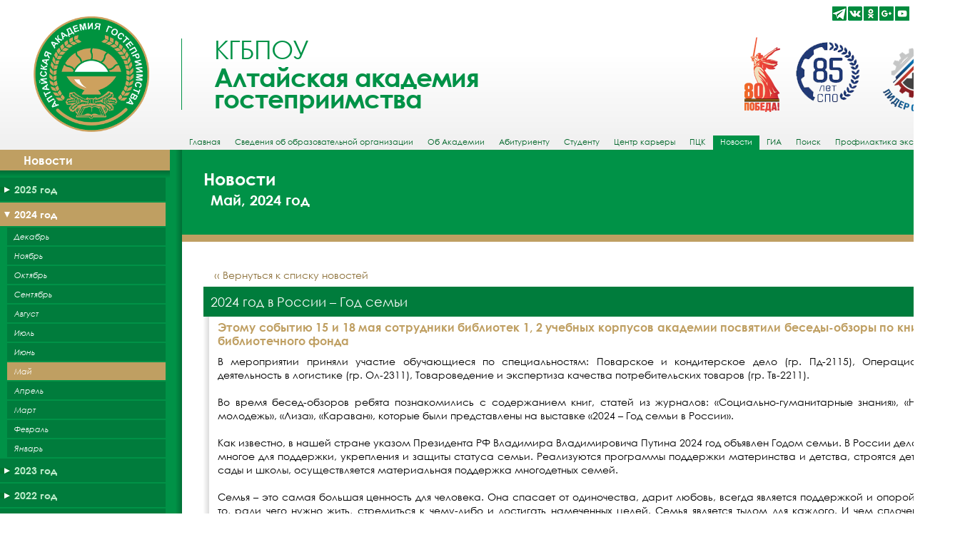

--- FILE ---
content_type: text/html; charset=UTF-8
request_url: https://altag.ru/index.php?top=news&news=3225&year=2024&mnth=5
body_size: 5346
content:
<script>
  function OpenPDF(id,engine){
    //if(engine=='trident') ;
    return hs.htmlExpand(this, { objectType: 'iframe', minWidth:1300, objectHeight: 600 } );
    console.log("11");
  }
</script>

<!DOCTYPE html>
<html xmlns="http://www.w3.org/1999/xhtml" lang="ru-RU">
<head profile="http://gmpg.org/xfn/11" prefix="og:http://ogp.me/ns# fb:http://ogp.me/ns/fb# product:http://ogp.me/ns/product#">
  <base href="https://altag.ru/" />
	<meta http-equiv="content-type" content="text/html" />
	<meta name="author" content="shakhov" />
  <meta http-equiv="Content-Type" content="text/html; charset=utf-8" />
  <meta http-equiv="X-UA-Compatible" content="IE=EmulateIE9" />

  <link rel="alternate" hreflang="ru" href="https://altag.ru" />
  <link rel="alternate" hreflang="en" href="https://altag.ru/en" />
  <link href="favicon.ico" rel="icon" type="image/x-icon" />
  <link rel="stylesheet" type="text/css" href="css/table.css" />
  <link rel="stylesheet" type="text/css" href="css/main.css?v=2" />
  <link rel="stylesheet" type="text/css" href="css/frame.css" />
  <link rel="stylesheet" type="text/css" href="css/pdf.css" />
  <link rel="stylesheet" type="text/css" href="css/mm.css" />
<meta property='og:site_name' content='Алтайская академия гостеприимства' /><meta property='og:type' content='website' /><meta property='og:url' content='http://altag.ru/index.php?top=news&news=3225&year=2024&mnth=5' /><meta property='og:title' content='2024 год в России – Год семьи' /><meta property='og:description' content='Этому событию 15 и 18 мая сотрудники библиотек 1, 2 учебных корпусов академии посвятили беседы-обзоры по книгам библиотечного фонда' /><meta property='og:image' content='http://altag.ru/img/logo_aag.jpg' /><script src="https://yastatic.net/es5-shims/0.0.2/es5-shims.min.js"></script>
<script src="https://yastatic.net/share2/share.js" async="async"></script>
  <script src="https://apis.google.com/js/platform.js" async defer>
      {lang: 'ru'}
  </script>
  <!-- Yandex.Metrika counter -->
<script type="text/javascript">
    (function(m,e,t,r,i,k,a){
        m[i]=m[i]||function(){(m[i].a=m[i].a||[]).push(arguments)};
        m[i].l=1*new Date();
        for (var j = 0; j < document.scripts.length; j++) {if (document.scripts[j].src === r) { return; }}
        k=e.createElement(t),a=e.getElementsByTagName(t)[0],k.async=1,k.src=r,a.parentNode.insertBefore(k,a)
    })(window, document,'script','https://mc.yandex.ru/metrika/tag.js?id=103659080', 'ym');

    ym(103659080, 'init', {ssr:true, webvisor:true, clickmap:true, ecommerce:"dataLayer", accurateTrackBounce:true, trackLinks:true});
</script>
<noscript><div><img src="https://mc.yandex.ru/watch/103659080" style="position:absolute; left:-9999px;" alt="" /></div></noscript>
<!-- /Yandex.Metrika counter -->
  <!--[if IE]>
      <link href="css/ie2.css" rel="stylesheet" type="text/css" />
  <![endif]-->

	<title>КГБПОУ «Алтайская академия гостеприимства» - Новости - 19.05.2024 - 2024 год в России – Год семьи</title>

  <meta name="keywords" content="алтайская, академия, гостеприимства, барнаул, ааг, altag, программы, профессионального, обучения" />
  <meta name="description" content="" />
<script type='text/javascript' src='highslide/highslide-with-html.js'></script><script type='text/javascript'>hs.graphicsDir = 'highslide/graphics/';hs.outlineType = 'rounded-white';hs.wrapperClassName = 'draggable-header';</script>  <link rel="stylesheet" type="text/css" href="highslide/highslide.css" />
</head>

<body>
<script>
  (function(i,s,o,g,r,a,m){i['GoogleAnalyticsObject']=r;i[r]=i[r]||function(){
  (i[r].q=i[r].q||[]).push(arguments)},i[r].l=1*new Date();a=s.createElement(o),
  m=s.getElementsByTagName(o)[0];a.async=1;a.src=g;m.parentNode.insertBefore(a,m)
  })(window,document,'script','https://www.google-analytics.com/analytics.js','ga');

  ga('create', 'UA-83413443-1', 'auto');
  ga('send', 'pageview');

</script>
    <div class="shadow"></div>
    <div class='main_container'>
        <div class='header'>
<link rel='stylesheet' type='text/css' href='css/animelogo.css' /><div class='animelogo'><div id='animelogo' class='logo'><img src='img/logo_aag.png'></div><div class='text'><span>КГБПОУ</span>Алтайская академия<br>гостеприимства</div><div class='v80'></div><div class='spo85'></div><div class='lider'></div></div><div class='favhome'><a href='https://t.me/altag_22' target='_blank' class='tg' title='Наша канал в Телеграм' alt='Наша канал в Телеграм'></a><a href='https://vk.com/aag_professionalitet' target='_blank' class='vk' title='Наша группа в ВКонаткте' alt='Наша группа в ВКонаткте'></a><a href='https://ok.ru/group/55110927778035' target='_blank' class='ok' title='Наша группа в Одноклассники' alt='Наша группа в Одноклассники'></a><a href='https://plus.google.com/116973244427676123892' target='_blank' class='gp' title='Страница в Google+' alt='Страница в Google+'></a><a href='https://www.youtube.com/channel/UCT7dn4_6amyjggsW5Wwe6dw' target='_blank' class='yt' title='Мы на YouTube' alt='Мы на YouTube'></a><a href='index.php?top=main&pg=map' class='map' title='Карта сайта' alt='Карта сайта'></a><a href='en/index.php' class='eng' title='English site' alt='English site'></a><a href='special/index.php?top=news&news=3225&year=2024&mnth=5' class='eye' title='ВЕРСИЯ САЙТА ДЛЯ СЛАБОВИДЯЩИХ' alt='ВЕРСИЯ САЙТА ДЛЯ СЛАБОВИДЯЩИХ' itemprop='copy'></a><div style='clear:both;'></div></div><div class='menu'><div class='item' id='selectL0'><a href='/main'>Главная</a></div><div class='item' id='selectL1'><a href='/sveden'>Сведения об образовательной организации</a></div><div class='item' id='selectL2'><a href='/about'>Об Академии</a></div><div class='item' id='selectL3'><a href='/abiture'>Абитуриенту</a></div><div class='item' id='selectL4'><a href='/student'>Студенту</a></div><div class='item' id='selectL5'><a href='/career_center'>Центр карьеры</a></div><div class='item' id='selectL6'><a href='/pck'>ПЦК</a></div><style>.container .header .menu #selectL6{background:url('img/head_select_left.png') no-repeat bottom right;}</style><style>.container .header .menu #selectL8{background:url('img/head_select_right.png') no-repeat bottom left;}</style><div class='item' id='select'>Новости</div><div class='item' id='selectL8'><a href='/gia'>ГИА</a></div><div class='item' id='selectL9'><a href='/search'>Поиск</a></div><div class='item' id='selectL10'><a href='/extr'>Профилактика экстремизма</a></div>            </div>
        </div>
        <div class='main'>
            <div class="menu">
                <div class="block">
<div class='head'>Новости</div><div class='hshadow'></div><a href='index.php?top=news&year=2025'><div class='item'>2025 год</div></a><div class='item' id='open'>2024 год</div><div class='submenu'><a href='index.php?top=news&year=2024&mnth=12'><div class='sitem'>Декабрь</div></a><a href='index.php?top=news&year=2024&mnth=11'><div class='sitem'>Ноябрь</div></a><a href='index.php?top=news&year=2024&mnth=10'><div class='sitem'>Октябрь</div></a><a href='index.php?top=news&year=2024&mnth=9'><div class='sitem'>Сентябрь</div></a><a href='index.php?top=news&year=2024&mnth=8'><div class='sitem'>Август</div></a><a href='index.php?top=news&year=2024&mnth=7'><div class='sitem'>Июль</div></a><a href='index.php?top=news&year=2024&mnth=6'><div class='sitem'>Июнь</div></a><div class='sitem' id='select'>Май</div><a href='index.php?top=news&year=2024&mnth=4'><div class='sitem'>Апрель</div></a><a href='index.php?top=news&year=2024&mnth=3'><div class='sitem'>Март</div></a><a href='index.php?top=news&year=2024&mnth=2'><div class='sitem'>Февраль</div></a><a href='index.php?top=news&year=2024&mnth=1'><div class='sitem'>Январь</div></a></div><a href='index.php?top=news&year=2023'><div class='item'>2023 год</div></a><a href='index.php?top=news&year=2022'><div class='item'>2022 год</div></a><a href='index.php?top=news&year=2021'><div class='item'>2021 год</div></a><a href='index.php?top=news&year=2020'><div class='item'>2020 год</div></a><a href='index.php?top=news&year=2019'><div class='item'>2019 год</div></a><a href='index.php?top=news&year=2018'><div class='item'>2018 год</div></a><a href='index.php?top=news&year=2017'><div class='item'>2017 год</div></a><a href='index.php?top=news&year=2016'><div class='item'>2016 год</div></a><a href='index.php?top=news&year=2015'><div class='item'>2015 год</div></a><a href='index.php?top=news&year=2014'><div class='item'>2014 год</div></a>                    <div class="bot"></div>
                    <div class="xshadow"></div>
                </div>
            </div>
            <div class="text">
                <div class="heads">
<p style='font-weight: bold;font-size: 24px;line-height: 23px;margin: 0px 30px;text-indent:0px;'>Новости</p><p style='font-weight: bold;font-size: 20px;line-height: 20px;margin: 8px 40px;text-indent:0px;'>Май, 2024 год</p><p style='font-weight: bold;font-size: 16px;line-height: 15px;margin: 0px 50px;text-indent:0px;'></p>                </div>
                <div class="headsline"></div>
                <div class="mtext">
<script type='text/javascript'>hs.minWidth=650;</script><div itemscope itemtype='http://schema.org/Event'><div style='float:left;padding:7px 15px;'><a href='index.php?top=news&year=2024&mnth=5' style='text-decoration:none;'>&lsaquo;&lsaquo; Вернуться к списку новостей</a></div><div class='ya-share2' data-services='vkontakte,facebook,odnoklassniki,gplus' data-counter='' style='float:right;'></div><div style='clear:both;'></div><div itemprop='name' class='newsunit_header'>2024 год в России – Год семьи</div><div class='newsunit_shadow'><div style='padding:0px 15px'><div itemprop='description' class='newsunit_small'>Этому событию 15 и 18 мая сотрудники библиотек 1, 2 учебных корпусов академии посвятили беседы-обзоры по книгам библиотечного фонда</div><div style='padding:5px;text-align:justify;'><div>В мероприятии приняли участие обучающиеся по специальностям: Поварское и кондитерское дело (гр. Пд-2115), Операционная деятельность в логистике (гр. Ол-2311), Товароведение и экспертиза качества потребительских товаров (гр. Тв-2211).</div><div><br></div><div>Во время бесед-обзоров ребята познакомились с содержанием книг, статей из журналов: «Социально-гуманитарные знания», «Наша молодежь», «Лиза», «Караван», которые были  представлены на выставке «2024 – Год семьи в России».</div><div><br></div><div>Как известно, в нашей стране указом Президента РФ Владимира Владимировича Путина  2024 год объявлен Годом семьи. В России делается многое для поддержки, укрепления и защиты статуса семьи. Реализуются программы поддержки материнства и детства, строятся детские сады и школы, осуществляется материальная поддержка многодетных семей. <br></div><div><br></div><div>Семья – это самая большая ценность для человека. Она спасает от одиночества, дарит любовь, всегда является поддержкой и опорой. Это то, ради чего нужно жить, стремиться к чему-либо и достигать намеченных целей.  Семья является тылом для каждого. И чем сплоченнее, дружнее и крепче семья, тем тыл надежнее.</div><div><br></div>В ходе мероприятия обучающимся было предложено ответить на вопросы: что для них означает семья, какую роль она для них играет?  <br>В своих ответах ребята давали определение семьи, формулировали своё отношение к созданию семьи и рассказывали о взаимоотношениях в семье.<br><div>Сотрудники библиотек призвали молодое поколение ценить и беречь свои семьи.</div><div><span style="font-weight: bold;"><br></span></div><span style="font-weight: bold;">Информацию подготовили  Т.В. Подопригора, <br>Е. С. Князева </span><br></div><div style='margin-bottom:10px;'><div class='newsunit_img_header'>Фотографии</div><a href='https://altag.ru/fotohub_sf.php?sf=65c6ace510115662491de232a44600a8&disabled=0' style='text-decoration:none;' onclick="return hs.htmlExpand(this, { objectType: 'iframe', minWidth: 759 } )"><div class='foto_cell' style='float:left;margin:4px;'><div style='height:140px;width:140px;background:url("img.php?img_src=storage/img/min/65c6ace510115662491de232a44600a8.jpg&disabled=0") no-repeat center;'>&nbsp;</div></div></a><a href='https://altag.ru/fotohub_sf.php?sf=0c6d3a661428272e8724d065c3a3596f&disabled=0' style='text-decoration:none;' onclick="return hs.htmlExpand(this, { objectType: 'iframe', minWidth: 759 } )"><div class='foto_cell' style='float:left;margin:4px;'><div style='height:140px;width:140px;background:url("img.php?img_src=storage/img/min/0c6d3a661428272e8724d065c3a3596f.jpg&disabled=0") no-repeat center;'>&nbsp;</div></div></a><a href='https://altag.ru/fotohub_sf.php?sf=721cf514b3be07e46f01f63c11d13eff&disabled=0' style='text-decoration:none;' onclick="return hs.htmlExpand(this, { objectType: 'iframe', minWidth: 759 } )"><div class='foto_cell' style='float:left;margin:4px;'><div style='height:140px;width:140px;background:url("img.php?img_src=storage/img/min/721cf514b3be07e46f01f63c11d13eff.jpg&disabled=0") no-repeat center;'>&nbsp;</div></div></a><a href='https://altag.ru/fotohub_sf.php?sf=a79eb9524c7d730c6641de51816ff0e6&disabled=0' style='text-decoration:none;' onclick="return hs.htmlExpand(this, { objectType: 'iframe', minWidth: 759 } )"><div class='foto_cell' style='float:left;margin:4px;'><div style='height:140px;width:140px;background:url("img.php?img_src=storage/img/min/a79eb9524c7d730c6641de51816ff0e6.jpg&disabled=0") no-repeat center;'>&nbsp;</div></div></a><div style='clear:both;'></div></div></div></div><div itemprop='location' itemscope itemtype='http://schema.org/Place' /><meta itemprop='name' content='КГБПОУ Алтайская академия гостеприимства' /><meta itemprop='address' content='656050, Россия, Алтайский край, город Барнаул, улица Юрина дом 170' /></div><meta itemprop='startDate' content='2024-05-19'><meta itemprop='url' content='https://altag.ru/index.php?top=news&news=3225&year=2024&mnth=5'></div><div class='newsunit_bottom'><div style='font-size:11px;margin:5px;float:left;'>19.05.2024</div><div style='text-align:right;float:right;font-style:italic;'>Информация предоставлена: <strong><a href='https://altag.ru/pages/sveden/employees/show_teacher.php?id=300&disabled=0' style='text-decoration:none;' onclick="return hs.htmlExpand(this, { objectType: 'iframe', minWidth: 200} )" id='news_author'>Шулайкина Екатерина Валерьевна</a></strong></div><div style='clear:both;'></div></div>                </div>
            </div>
            <div style="clear:both;"></div>
        </div>
        <div class='bottom'>КГБПОУ "Алтайская академия гостеприимства" - 2026</div>
    </div>
</body>
</html>


--- FILE ---
content_type: text/html; charset=UTF-8
request_url: https://altag.ru/img.php?img_src=storage/img/min/65c6ace510115662491de232a44600a8.jpg&disabled=0
body_size: 4329
content:
���� JFIF  ` `  �� >CREATOR: gd-jpeg v1.0 (using IJG JPEG v80), default quality
�� C 		
 $.' ",#(7),01444'9=82<.342�� C			2!!22222222222222222222222222222222222222222222222222��  � i" ��           	
�� �   } !1AQa"q2���#B��R��$3br�	
%&'()*456789:CDEFGHIJSTUVWXYZcdefghijstuvwxyz���������������������������������������������������������������������������        	
�� �  w !1AQaq"2�B����	#3R�br�
$4�%�&'()*56789:CDEFGHIJSTUVWXYZcdefghijstuvwxyz��������������������������������������������������������������������������   ? �o[���?�z�K��+��읊���zVǉ"��-���kR�q����r9�jǩ}
Pەb�0���j���+J[HEva������m2��S��T��Ĺ%�3�SM��=ֱ,���mi�N��U�6q�Ҭ��3�]�g�J�ُ���n��{���$D��\�K����W	��P���Togr�v�S�  5:�f��R��ڵ$��l����:U94���%� �i��sU�l�=��O4�rvȪ,�b�����CNrI�ǽ&MG,Ƚd����Ӷ?���Ɛ۪��՞@ ���W�h7~}�i��ų��#h�V)�1�\���ֻ�T`ڿ�g_�k���6��R�kk�Ύ�I�H�}kW�1�CWC������΢ӨV���zҽ����ҙ�I�.y�\����^؝&ᢸ^�x#}~l��f�>MB�	o�� ǩ��� �9�H꯵�R�4i�(�]��ſwa�_Z���"��m������ �Uȷ�5�SR�2y� F� �6�>�/Mn� n��k74�9%dul�y���D�H���{�,zω���qn�1l��j-+T���qu}Ć��� 0���K���=��[�y�����{`~U<�kq���Yk�x�缋9���9���x�l�oaW�0Z G3��ê���}���-�y�)�����S�揁m�W�[��fm͇^��o ������ɏ����V�x�D m3���� ^��a	)�<��4�H%N�-'��Fu77"�*�q��K�'���� ��<q[!�Tq�N}{~{̏��f�-=�8�Z��L����f�h�������ݟ�8�+R�X�9��a���j�޷g�][ŧ,ѳ�H%\�+���EKO�m$�T��P�ҫ�xQ�<=:e<�Xs� ��ԭ-�dӕ���2zU{�[V�"X�H�!��a��U�����T=�w�#:3��A$Q2�*�0Å=�
�/����� 1n�X�"���c֝s��$ͧ�A��%�)n��V=�MG?؅�\ E� z�p���F�E'����i,�+��G���\��c�&�I���K3���M[����ٶ�O�.c������� ��X�o�þ�����Xɮ��K����B�N�Z�U��\OZ�]:�y��DnU���µ��Z��%�S[ɽN��~\����[�H�6M}�Xк ���y��ȣt��/��~��}>V��C������W]�p#*FZ��:h^4�Q�-��+6o�"�xu�=�J�~���:ä�:�y��5*���%�gZ��l���"�t�X�aI��\�������gė���%��"X��J���z�G�s�\��� �?�zk	VZ���a՞��/�k3��]�/ۯ��(O@z���s�G����eS�T�}�}R� ��%����R0�/���kr���M����c���k��w��|+%��,��yTmU �onj}*�;Mn-3R՝����6���9lpmx�H�״����ܮG��A�kY6����gϞ$��P�+��p3��=������[��r'�����?�q�i���5Ν%�h�ۑ����y�����Aw0N�Q�����FPf�g�5������� �q6m7���J �0�{�)m��{�J3�^�:,�C�|Ԯi5���W�S(ld�9���)lo�i6zݾ�jm�soY��u�s�"��,��ZH�6��e*6���P$�Q��b��u�� ���,Ƞ:Tr_y�I�if7-+I<l@��}�8�(u,�B��+�w��:i�X�r�v�\V�������d�|���ӽy�ڕ���ٿy#nh��On��{����7J9� m�Zө;��*S�:���٢�Y�~�F������b�O�CuOX�����ͺtb �G�y��,-?�}o?%� �b*C��E�;{�B`ou�?��(��o�N�鷌bHV�t`1�W�P1�f�OCi����	���gI�_Y\�������� ��޲OP�r� +/[�U�Gsq�R#81H��������?$�5+[]gs �U�I�˹{�]���Ȃ�L*�8� �I<����=���U�T�x�F�Щ��D-6=_� Ӭ����� fe�0�����Q�Z���m��E��Þ��T4��2�tۭM���#1�$����8�΁�~��ǜ#r�=���*�5���:]j���W�k�"�r�~o5=@��R����[;��6ao�[o��ۦ�mR}x��&�O���Rwr���1Y���oIʛvE���w�᳴v�4
�����<~��c��&�4['���l�$�0�d{Tޚl�Z��Iwb�A�?�i\��v*�<
�(��9�����k��Q�����������^����M�F�j�A9�hw�ֽsÚ��iaj�-
���K�Xk$v������w���0��k�?ҿ�_��� 
�|Q�;��ﬅ�`6b߸�rO�\���� �EEEͱ�7e��;�#^+�4/M�ew�5��ȉ����F{
�1��d��O�)�=��֨�@K�`��6F�1>� �Vjj ����6���yy��*m�m����=��|Yf������F!Gc��� ���?���FKo�����c* ��4W�]��]�
�uҕ�s֍�R}wĖ.m,���G¡�6�}�M���7�����̉� ֫7Z�ڢ��Wl��v��:z�r�z)� 
*������2o�������z-�E_%B��_a�T��u+�5BĦ6���Vƭ�Y^[*[I��Db6���V4=[K�J�I�BHnR���ұ�Z+�����L���8Ex�)T�;�<V�-�M^��	�ȞV`XsXx������R��a%�Hc�m#���k��%�V�XıF�y��VO�t���dyzL��v+�i���*�!��`��+[�SU~]3X�M�fW�%yY�oN���Ƿ��]ү��O�� ֪�h��>^�R�C���M��8�ʶN1�jX�K7#�$Vn���v#Hc�c�kZ�`��[BY���I�Y+h���b�X���*m&L�#��pQ�w$1�֝���dN�|��Kc��涭�d�/;X~$�L�I�F�����<ZT�Fr�^�_xSkF���T��{9���4�Wa������i-fKa0@S���Qk��w���I�����Ӯ����L��~~��C�e��S�u�R� �c�W �⢞���ȃw�)�ӭ�ܐy��ie�Y�"���n''֬�ܚ+�,~Ul  �^��t��ܬ���F+=u�QG�˷�ߝ�}+R�]��F��ח�F��A�܆d�QG�V�j�}�v�W
݇j<��Tb�7���4�$�7�go�H�j��ɝ�9�Ԛ�3�(�`e��T=3R�\3��!���n���'M�CXM=Hu5gH�O-U�e�/� ݑ����.9�>�Dq��{�iuX�~�/��m�ڣg;[�ER����D�㑙w|���-�/�`�Rޥ�vR�Y�f=I䚦��&*��tQ�S��
hGJ#���$�5[�ܺy(=z~N;y����l���^��L[h���(��X(�\G9�Tc�f=7i���|�;S�b�̤�
�ۊwه�kP�)�[z�kA|�3��PMCR{Sn�ȑ��s�����׵e�ip�[��f@��l����p:���\崬�S)�Z��ݍ+4v���O�ًɷ��^1�rh�Ҥm�ke,i����'��Dw3�<�9_��G�S����<����_Z@9�h�x�mub�=h$��I>���h�*P)�S-4!1�S��r�4��T!�)Bө{CW�M�� "�����

--- FILE ---
content_type: text/html; charset=UTF-8
request_url: https://altag.ru/img.php?img_src=storage/img/min/0c6d3a661428272e8724d065c3a3596f.jpg&disabled=0
body_size: 4236
content:
���� JFIF  ` `  �� >CREATOR: gd-jpeg v1.0 (using IJG JPEG v80), default quality
�� C 		
 $.' ",#(7),01444'9=82<.342�� C			2!!22222222222222222222222222222222222222222222222222��  i �" ��           	
�� �   } !1AQa"q2���#B��R��$3br�	
%&'()*456789:CDEFGHIJSTUVWXYZcdefghijstuvwxyz���������������������������������������������������������������������������        	
�� �  w !1AQaq"2�B����	#3R�br�
$4�%�&'()*56789:CDEFGHIJSTUVWXYZcdefghijstuvwxyz��������������������������������������������������������������������������   ? ���SHSp�P����z�}�x^�=�g2�{āX~��_�%ա�,�ˀ=����˹���Ic �*�@IKs���qӤ"c�o3���c?�_�ֵ+(��o$	�i���Ju����1yi��T� *[�"{�OX�V������M�n�./�5��)_�X�ߧ�>=N��>w����Z�v����5�O�l~���K[8�civf_FM�SDI�\�+�{�����G*r~���c�lr6����$�r�O�7`
�-"-J"��)أ������Q��WZ��WXT
Pu���*�u��U����Tb������q׊uA.f�)nՑ��w�.�i#HʨIc�+��~"���^��_���&��y���� ɪ��`rwa��9����d���\��-��'�>o�w���&O��z�q�H����-��*_��H����hF-�G��s���6�"�/bt��M�G;����z����+�I�������Za��4��q� ��9?���mC�C�Vڛet��
��E�l���ydY�W'����MSŶ�f�5��#I�²���W��e/��5�D،�\����j��,�k��"���W��ޫf��f��^x�M���%�� P��`�=E\������cx���s����1��;~�� �U����bq��/��S�r�Y�0��
�%�����]�<������=�e;$�'���h��
-��A��W������+�|���5��j3���!r�>��2�)�ۑX�� �e��M�c?J���nu�<ɡO�C	�}+������c_�ֲ��k�l��yR���F|�1:}sMݽ�.��</��X�+s�$���u?/z�׼Q��6��M~��:d��Ȅ��Ŀ����n�^k���}#��8��u�wpx��n)�MT���]�u#�ڍR���ex����0�ɺq��O�%z��.�l���ۗl&Rs��N�U����w�s�XЏ�A8�rjլ�j,���9�QЙKWoC�<��Ѫ�[�2Z�j�l���G�]!� ]\��)w�'���� ����3R��IY?�bO�H��Db�� �~R6��޴�;��ژ�%���y=N��V񍼆��m��A�c~o��l<{�����TVm���K��J�5��dK�v�qWt]6��W�h�b^R�c���:Y<f�/��bی1O�d�}*�|���ɻnG�Z��k����{|�ycpK��MW���#F	���Xv_���I�)�}�UL�#��K{��b�y!զyq��l�EM4�\�8����)��e�~b?� f�-j=%�N�	=�q�;Uo�w�ck+�&����E�6�1}����H4kk�VK�q$���)�r���)�4U(FX�5�����	�hBy����c��*�w��y���z*�v��<�<d��C�QY6��n��iwk���tא���i�7W�bi	�������_�_6�h�VF_Ҽ;J�^������Q����N��Ϡȭy�wg:���~�of���6���<����z� :�<3/��隌��L�?����0?�k{���H���z�\�,����Vĉ�"���99!dD�}0k/l��}�G��w�WV֪cu�_<�����b��yo#���F�+��÷j���W�]9[���]>1�v�_Q��w�Kim��D$��F�� tպ��J��B���:g�ܷ�ڣ����38�^���}m*���7�A&EpG�k����̻�$�r@^��X��4�=����|���x���[ʓQ��
�˖���S[�sP�ٚ#�#����J�님<rcq$�d#C�:��c��P�Ӵ�ͼ��wÎG���~��v�S����T%#�Y�w�?J���e֊&U���y�UXA�������V&�/�-��e�H*�G�ՋƖ.x$N��O�����Z2.bR�~���J�����v2��^�!t{����C���os�ʓNt$������s]4:Ō���)������f���4V��E�ʗ�cM%�D�m�p��0
[2��?�Z�����;O%H+��>�C^��i�[cTQ���l^��Z؂�͌l�h��!����������pN�DW�"d��Z=����,Ĝt<u�k����0�G �3�֌ʶ�'�U�sq��� �EeJ���� hs�?֫�%6ާ���R}�͒V�p��=�@��q�z�h����6� j��gh���gp}k
�v*�WeK�z��.�dV+��Uh�G�~f�Yi�~�;�,Y�w2g�P+���1�vTIu)������ G?�E�5�z��>Ե�G�N�2��n,�QI��ټ�6�$�T��d���[���t�)7Z�Es��Ww�O���σ�����+��Qb�.%V� t�?��S\��)t'��|K��骙t��$Pob}�l�tz�?�,�m��`����S��b��|Vp<_�{ɟ��`��8���6Ե�V9��Tc�ħ�O�`�5��{�ƒ�z�f��E��w/���`w�׎��t��8HV۰�l��x��J��hh�'g�hQ�L�G<�j���_���������hN�\��NO��yt{��x�m�� �\����R0�g�G�Y���$���Xv�7֠����l?V��KK�[��ݸ�7~����%	��]w��i�:��V8� �nX� x�����&���]�r��q��]����Kܤ�K��s2��ҋ��f�f7A�m���ߦ*k��ͨ��I�m4��V&EeP>S�,��kV�̼���V �'�?��h����H�g`nO<W�j�!|L֩6!�|	2�'��ߵ5�dL&�g3spZE4e�'�o���b��I$���B�Ũ<v���3�ұ�oB
�/gc�}oSԬ,�Bց�<�G�q�ךj3�ݙd����2^1��5�Mu(y�yՍX�)%et\Ƥb8��ջ��*6І�m& �lZ��2� �T>d��`���A����Y:�D���YY���<�@���O¹K�����̊5ܙ+���Oub�(Cfo.�����tחP�������Ԋ���r����`��ɈE��il���l~P���O� ^�mB%{�f��O�}k�1I�ғh����|�Kl
~������ڈċ�m����#�G�6�);��l���]�qҷc#e�q�S�
�*k�"��H���J؏Aw�|�1�P�>��M2��,�)��<�~��g>�y0ɸ~U�}ny��3E�ao��@t��1���5z��$B�j;�_����`�"jV�1^I�<�� :֞����/Is*��~m���dG^#ڪꪲ&������\�9Z͘^^���&����pxU�o.2y�U֒dAu=����]̆T�C'm�s?�� �+����H���������u?�zb��Y;���������k�pA)c]פz�޺��?�2/�r�� ��� ����}L屡�j�,f%���}�+g{�w�G��ҙu���c�J�+O3.�k����y ���z}��Y�a��E�Q���ÿҢnÊ4��4ZC����է�c��ڢo���(Ԧ��[�*��Mn�B2��`��D?Te�a�c,����T�M1X���nc�$����%-���?{a_ߎk���W1������l¯DW��($N2d��o�?��� J�������

--- FILE ---
content_type: text/html; charset=UTF-8
request_url: https://altag.ru/img.php?img_src=storage/img/min/721cf514b3be07e46f01f63c11d13eff.jpg&disabled=0
body_size: 3749
content:
���� JFIF  ` `  �� >CREATOR: gd-jpeg v1.0 (using IJG JPEG v80), default quality
�� C 		
 $.' ",#(7),01444'9=82<.342�� C			2!!22222222222222222222222222222222222222222222222222��  [ �" ��           	
�� �   } !1AQa"q2���#B��R��$3br�	
%&'()*456789:CDEFGHIJSTUVWXYZcdefghijstuvwxyz���������������������������������������������������������������������������        	
�� �  w !1AQaq"2�B����	#3R�br�
$4�%�&'()*56789:CDEFGHIJSTUVWXYZcdefghijstuvwxyz��������������������������������������������������������������������������   ? �q^cm�����	����5�m���%r���������_f��)1X��+�nq�x��,�?�hNՐ�s�lsO�=���Z"�E$S$�^��Ɲ��L���<T�(�*�b��T�c�T�R{�x����Aɪ����P�V⛒DٳuE�Ļ�uA������QpDdF?���<��ñ2��Q�\����,`�!s��� ˸�>r!�v�O��I���{�)����r�p�hA��,T����n�l���}�1�m�.���9�0�}+��Ύ��V�B��A���4�F�RѺ��c�:�l�я�5�ޥ��ե�Ʋ�ݦ�}����k�L��|<�oÎ�c���O.��B�5�[��T�}��~��C=���S��s����o�ew�5B9��J�_i��Ln�� ���(S����}��c�5gU��XA(hv!Uu�����5��up&��?�r?C��S��h�Hܢ���#���+�3?��Kj�H77l��W<2�I��:�> �q�D����i���L��Z�}��������xJ���l`�X�r\����N��1�\U{țA�˧ݥ���
N:������|(�t8�`���� �R�kX�Lf�-s*�5�R�d�̹!��[�ڵ�:�,tXi�SA�j�N��'���J��ZԬ���^��F���#�R:�|�^����I��;X��a`�2�\����o������\މ�yVM�X���n����[�ѹL~�;���U�i��6o�l085�����TW��'�5��\�Q�<Ӂ���oi�M� F?w��j�� �%LȊ�� -S;k�մ��v��̢C��`g�ۥeV��$��T�W���w-Md����$��q�.x����Vw�"z�����)^6~T�I�1�媘��K����Ӝ.��
�G�V���4��� 0$!��K����3�UIr��ur��C��6������R:�ug�G|{���x^Gϳ����Z�]d~�k�y
�tl=G��J�ȺӮ�6��v�X�!����~ԧ�Q��Q����Ʒ]�8%v����ʱ<0��QGuvYYK(�?�kܩ{�PI108�W���7c.-oL���w~�y�O��Vm��-ޅ�?�q�i2Z��;C<m�s&w`����S��y���FG����T�iZ��>Ng��;R�U�cUfJ��a"�v�m�͖	��O��V�Y���.|�B�W�p�8�PmN�W��A�k6A�rPx�TY�]�p�
)8��VMb�IU�av
<��=ɤ�٭�kƼW{�.4K���k�oo�.�$u��Gu�9���^��i��� 3N�lɨr�7�X�\C}�9����� ǩ��0�U|�p�/��eE#?F�K5�-B+�$�����OOº��o�0���jqLg��ٜ�3ǋ�i�p���<U���_Z�u��򤷓 ���Q����]��2Yi�S��L���lguy���^�?�qD���&�O[3jp����=Mw�q����4!e���k2���(Sʶ�h�+�b�lg�5F��F��rU����<=o���eن
c`�õ������&��0��2�G�Z�JO��qT_��h0�w")^_�~fl� �[�-֝�ݔp'��VR8
I9���F���;4�[dvPr�V����'5i��^�%у�ő��H�5�.~�6Ӄ��\ׂw����Ct��ÿ�1?LU��"���rZ����LQA5����1
�:�Ɲ�b�0`+pT�S�\�Ƨn����[b�?y�q
 ���*ށ��Vpi�/�3�N���������~�����+��K���E����\/L�����Q��i��Y����ޘ瞙�_��/��dɾV�^2O�T���>���N|Чtn�v䁸���P����t�Q���I�u��X�&Q!#�V�b+����dJ��gFO^�'�ukHl���E��b�u�������-��o'�"�;�ϔ�c�w^Ԣ����ݖ��5M2�T��͍��9E៵z֚vi�����y���/���}�sԷ���L��e��E�V@��S�KS9Tsg����ݣ/�_�yq�k�dr9.?���)��{�kZ�����G��_\���S�7������m�lhS�ݐ��+jn^���1c��e��y޼�Tӵ��?o��$	���c޻�C@��sv����m  S���� Zߙ&eo,��"p(�rw����
�\b�s�ll�?���1ȥ�� �FX��ƺ̶��q���!����5O�p;j��q��d�:�s'��K�[�k��֯qsͷ�4j��o�!@��\�t)�h[Hq��[�k�f�O�����3 �G�ܗ>�����a�
�3[�#@�1��4�� �axb�-)��h%ۖ�[��[^YKo�"2�0 �t�2J:�����$�?������b���z
��\�����*�1^���_����h?�GQ�q4z}�R��%ԑZF�oq<<�1�uI��,cvH���e�T�Ѹ�21��n_xS��ūX��[�{{W�ZHY��'��y�٘�74kH�d�y�f�~L����K'�sZ:^��w�{e�ia)1� V�ެ��͕S��@z3\O�Y����R��O��+Դ`F���d��<�w�+�.�k;=��ݑ���G�� 
�M-O�E�=E�`� �"�I
''w1��K�2��}��Eu̑�̑QGw`+�Z�b�'���ÂO�e]^�������Bn�yV�G�y��W�5+�������}ܕ#�e�x�����F����%�|� �e�&L�I���[�M��K��no5�d��ϸ.���ޟ>��>�lTyv��ϧ�V�;.��9%I>�k�e�1:��#�x��
�IZV_և�p$Srs���1�:�Z�a���P���"�?9���<�{�]-�Ĳ�L�B���;����Q*�/b�NR[�>����$��G�Gf�C)��K^����1��G��ߏ�u�q����_��\uýޣ���(�n�'�\()Sr]V�b��������1|�+�O_�_�^��� � mj��#��Px�~T�H�y�]OJ�x�ebe�V-ԇ#���������&�|�aYF��zFE�J�������̂$>�Z����w	FoS'� ���E����#�[*ҵ�]��u���+������w� �]�!Aª��J����?�Ev���WNM�Ԃ����

--- FILE ---
content_type: text/html; charset=UTF-8
request_url: https://altag.ru/img.php?img_src=storage/img/min/a79eb9524c7d730c6641de51816ff0e6.jpg&disabled=0
body_size: 4405
content:
���� JFIF  ` `  �� >CREATOR: gd-jpeg v1.0 (using IJG JPEG v80), default quality
�� C 		
 $.' ",#(7),01444'9=82<.342�� C			2!!22222222222222222222222222222222222222222222222222��  � i" ��           	
�� �   } !1AQa"q2���#B��R��$3br�	
%&'()*456789:CDEFGHIJSTUVWXYZcdefghijstuvwxyz���������������������������������������������������������������������������        	
�� �  w !1AQaq"2�B����	#3R�br�
$4�%�&'()*56789:CDEFGHIJSTUVWXYZcdefghijstuvwxyz��������������������������������������������������������������������������   ? �O�Ou����ڽ�n�`\3m�8���[M�\��α,��3�I�ֱ��-j�YFG���ǿҭ,$��M�N��QK�_� G�JvbЦ�⢒=�X�z�+�v���,/m��v=���Z$J�Ln���y�X�Ѵ�ě�6���&��/SS�ʒT��j�)���hRL��A+dq�I$���q$�p�ۛ�^���;ocxx��T[�����(��O�MG�o��'��i�m��\Z�,p��5����Z3�寮�n�I���]���O��Ӛ�n�n��"ɗ�+YGF��uYKe�x�{��Ot����"f�̄����V���HY�t�d:������iP��<U�|����z�}���}��P��E(zz��Uķo��]D�rK� ?�ꥨx���'�:��8!@�?Z�� 	�Q���/�����(��u=u�{��1�f����t�{Vt^+����xp�l�R����4�CVmcC���Ii�)���wq�U�:X�m��Q?���Q��"��տ�I�o`n� �
�յ�^YIgo�G\!O4]b� o�ʷ����[qݝƫͪi2�oʞ|�})�Eu��~����o�>��� f�^x/X�`�d�a���ʧ�\�����PI�|���]�Q�$|]�l��7�ҥʟ�iT��y��cT����VX���X�#��]�ڣ����vz��d�M����ޭ��T>ܿ���� ֩���SRO�G�R��Mp����P�6O���$�V$��~X��U���hUVWR5�5�f�;��J�B�S�ߏ�Vҳ��7�d�xvY^Aq$�\`n� 
̻���A�	vQ�pf�Ǡ gߟ_j�!׭�^I݈'�+V��zw�
�9���ϖգ�|�i��-��[�	Cp�s\�#d�����7��L7�A?�cU;Yۖ����/���U�C
��qu;q��R� ��B����� ���ҳ���#V�鹝}�<zm���iK��*�sְl�}������~UG�~jk��ݱ�i�`��+3;�i� 
�/xd��m� ?�Y���i�8�7U�Ӽ�:�����Î����Ɓ-�v����>{Lz�a�9� ���w�_[��'8.����:��xr�Ox�B��2�P��#���WO�Ǧ�M��z~$:g��o�9$�DI�Gq�t��Z&9[�� zv��Y|U���ep7��;_��Z��^Xew`za9?�Z�RZ s�V�U� �t�K9�!t&S��3v��W��?����Uv�"�=��i�d���鎨�~�W�}�� �~�� �ڏ���=�{��� �E}ia�)�I^E�RON/�~[(߰lVq���P���8��F2Ă�
6b��И-¨��p�8�K7���	O9����V�����n��p�x���d�=뜷է�-N�r�]���;�ǜ:��`c��R-���i�1,[��A"�i��93���5cL�!6��2����#�ս.�.�l��A
�"F����S�dsY���n�c�H���.�v���N*N+sJ��\�DY�4�>�qh�"�B1�P�{O��O7�fO�8@9�<���yo-̺s���E��/~����\�4h-�:|��ɐX�N:�vw��o�7um��Y��H͉Vd�ܯ�7�uy΃�C���R��y ��8TlC?*��x�đ�M���^���B�g{�z����O�e��+��s����-'f\�sA#�?��1yr�]H�`nq�K���Ṛ�a;l�TVwU錯��/��-c�,C�k��=3��'U��M���W�f�*8��RQn�S�i6p֚=�匭3Ai���*;q�>\��q� <������d�,
=K(�� �W�� �Cc� ?V� ��kx�jD�����u�խ^���yx���j�j�c����Vfo`@�Eyg��2Z^�H�C�I��4��i~�s���~�Ν٢Zf�\i7q�*�$���S���� k73;���U�9��^�5��l�⹕��g2e��Mj��	&Iu;�Dm��B�}������z�i�^X�}���$2#��=��j�C�"K"����
���1�u-F�_���O+�J�w$���[�z=͖�5���Lѹ]�~N3u� z��'�FΙUS���=�Z(� (P�a����5��h�9e���Ku�A� �s�U���=+JH7��Ihǫq��Y>%�w���r͂XD鴻c��lc�eVW��姇����Q��lVhdx�S�e8 ��ú������3��e2K����=zٳ�g�?�<%lq�Q??���O�߇�/g��"������d��JRkT�5�87��sDҾ�����px�_��_E�x�(�>E��P�+�o%�[ɧW 4��1תhz����U�����`�]�KC__�xt��X�v�����x%{���K�&��[5�}��x�6��d�t�������c{���=�]J+h�#?s�W�i���E����&'���6pϻ���{M�����s��n��s� }ۇ�w���Z�rN���Q�Q�,�=/P���h���N��cӷ����Qb�����#63��>.ԥ��..]�*�����V&�(���9,N쓓�~��[�9�V�A���jH�[γ"vb�+J_ˮ�73O�\,�6�a}�=��i��q�C���I�i�J롳�N�
Eqy�Ĝ�b��Ӎ��A?f�v� �p򸱸o�� �������wV�.m�Y�滿�b0�+[u��+����!����9� ��Q���&Sv~g`BN�$v�I�-��y.�U��}*(��luS�]�,���.��� sZKc8�jͨYI$���Y����<W[���E���%��
��G��j8kx�>�+B�D�H&��pH��yc#��m+�3�4N;��Zjw\�يY�v��s^W�#�����KG ng|��՟�-kk��X�m����$�5y��ьd������;�F�o��p=k��Й]�٨nn$�	^I�!������3�I�޸���?��u�W��Q�F�]�ӱr��T��]��
��Iny��ƹȵ�k{�"�����n���˘�g=I�x�U�y�fѨ�Dz���Y\�ܠ��_�kY��~iYv�y��;�V�P���Xs�� �� 
��n�XR@ꅀ��Hpi�)I4K�qi�1�>{���V����$���^��^j�N�$���&�Vt�d���n����e����� ��WVQ�L\�#�iC�-lۺ��D�k��<zS.�����l����dV��dRB��*|��W:���6�[w
<�u����PyZ�v<��	 ��RA�G���{���mJ��]� !�� �ԛɉq�f�}���������������bkse$���^����`;��;_w �ox/ֵ��7}쀿���I
�de0��.��2ՙ�l��Vདྷ^���Z��}����}A�Z���ڑ�����x��)cZI�5����²�k+{���J�"��9�f�l��tc#z���M�s��-���c�]�o��vw
}��5S�r# ��+��ЮM��5��5?(q�1� ?ʮ�	.���	��k+�b<��_�Z�� S�յ�#�IFR��[t�'֟��ʵŹ����zSHOR��
�<Q.������jF���s����#�g�ip�F̉2�����b�(��b���V�*
:8��ȉ��/&�fP7n_��'4�z4���,e�6;�e���d%�� O'L��QVR���MĿ{���#@���H�tm�=��\E&Iq�I=�Z�:� �%R�?���L�|��?֩��C}�Q�AS�HW�^i�Zx_�.9�qH1�1���'��]i�G�1���

--- FILE ---
content_type: text/css
request_url: https://altag.ru/css/table.css
body_size: 752
content:
/*
table{
    width: 100%;
}
#table #tblhead, th{
    padding:2px;
    font-weight: normal;
    background-color: #007C3C;
    color:#fff;
    vertical-align: middle;
}
#table td{
    border:1px solid #007C3C;
    padding: 2px 5px;
}
#table tr{
    text-align: center;
    vertical-align: top;
}
*/
#table {
	color:#333;
	font-size:14px;
	text-shadow: 1px 1px 0px #fff;
	background:#eaebec;
	margin:20px 0;
	border:1px #ccc solid;
  border-spacing:0px;
	border-collapse:separate;

	-moz-border-radius:3px;
	-webkit-border-radius:3px;
	border-radius:3px;

	-moz-box-shadow: 0 1px 2px #d1d1d1;
	-webkit-box-shadow: 0 1px 2px #d1d1d1;
	box-shadow: 0 1px 2px #d1d1d1;
  width:100%;
}

#table th {
	font-weight:bold;
	padding:11px 15px 12px 15px;
	border-top:1px solid #fafafa;
	border-bottom:1px solid #e0e0e0;

	background: #ededed;
	background: -webkit-gradient(linear, left top, left bottom, from(#ededed), to(#ebebeb));
	background: -moz-linear-gradient(top,  #ededed,  #ebebeb);
}
#table th:first-child{
	padding-left:20px;
}
#table tr:first-child th:first-child{
	-moz-border-radius-topleft:3px;
	-webkit-border-top-left-radius:3px;
	border-top-left-radius:3px;
}
#table tr:first-child th:last-child{
	-moz-border-radius-topright:3px;
	-webkit-border-top-right-radius:3px;
	border-top-right-radius:3px;
}
#table tr{
	text-align: center;
	padding-left:20px;
}
#table tr td:first-child{
	padding-left:20px;
	border-left: 0;
}
#table tr td {
	padding:8px;
	border-top: 1px solid #ffffff;
	border-bottom:1px solid #e0e0e0;
	border-left: 1px solid #e0e0e0;

	background: #fafafa;
	background: -webkit-gradient(linear, left top, left bottom, from(#fbfbfb), to(#fafafa));
	background: -moz-linear-gradient(top,  #fbfbfb,  #fafafa);
}
#table tr:nth-child(even) td{
	background: #f6f6f6;
	background: -webkit-gradient(linear, left top, left bottom, from(#f8f8f8), to(#f6f6f6));
	background: -moz-linear-gradient(top,  #f8f8f8,  #f6f6f6);
}
#table tr:last-child td{
	border-bottom:0;
}
#table tr:last-child td:first-child{
	-moz-border-radius-bottomleft:3px;
	-webkit-border-bottom-left-radius:3px;
	border-bottom-left-radius:3px;
}
#table tr:last-child td:last-child{
	-moz-border-radius-bottomright:3px;
	-webkit-border-bottom-right-radius:3px;
	border-bottom-right-radius:3px;
}
#table tr:hover td{
	background: #f2f2f2;
	background: -webkit-gradient(linear, left top, left bottom, from(#f2f2f2), to(#f0f0f0));
	background: -moz-linear-gradient(top,  #f2f2f2,  #f0f0f0);
}

#table tr td a:link {
	color: #666;
	font-weight: bold;
	text-decoration:none;
}
#table tr td a:visited {
	color: #666;
	font-weight:bold;
	text-decoration:none;
}
#table tr td a:active,
#table tr td a:hover {
	color: #bd5a35;
	text-decoration:underline;
}


--- FILE ---
content_type: text/css
request_url: https://altag.ru/css/main.css?v=2
body_size: 2029
content:
html,body{height: 100%;}
@font-face{
    font-family:Century Gothic;
    src:url(../font/gothic.eot);
}
@font-face{
    font-family:Century Gothic;
    src: url(../font/gothicb.eot);
    font-weight:bold;
}
@font-face{
    font-family:Century Gothic;
    src: url(../font/gothici.eot);
    font-style: italic;
}
@font-face{
    font-family:Century Gothic;
    src: url(../font/gothicbi.eot);
    font-weight:bold;
    font-style: italic;
}

@font-face{
    src:local("Century Gothic");
    font-family:Century Gothic;
    src:url(../font/gothic.ttf) format("truetype");
}
@font-face{
    src:local("Century Gothic");
    font-family:Century Gothic;
    src:url(../font/gothicb.ttf) format("truetype");
    font-weight:bold;
}
@font-face{
    src:local("Century Gothic");
    font-family:Century Gothic;
    src:url(../font/gothici.ttf) format("truetype");
    font-style: italic;
}
@font-face{
    src:local("Century Gothic");
    font-family:Century Gothic;
    src:url(../font/gothicbi.ttf) format("truetype");
    font-weight:bold;
    font-style: italic;
}
body{
    margin:0px;
    background:url('../img/bgcell.png') #fff;
    font-family:Century Gothic;
    font-size:14px;
}
.shadow{
    height: 100%;
    position: fixed;
    width: 100%;
    background: url('../img/shadow_1366px.png') center repeat-y;
    z-index: -1;
}
.main_container{
    min-height:100%;
    position:relative;
    width:1366px;
    margin:0 auto;
    background: url('../img/text_shadow.png') repeat-y;
    background-color:#fff;
    color:#000;
}
.main_container .header{
    height:210px;
    width:1366px;
    background:url('../img/head_bg.png');
    padding:0px;
    display: table-cell;
    vertical-align: bottom;
}
.main_container .header>.logo{
    top:23px;
    left:47px;
    height:162px;
    position:absolute;
    width:1297px;
    background:url('../img/head_logo_1366px.png') no-repeat;
}
.main_container .header #en{
    background:url('../img/head_logo_en.png') no-repeat;
}
.main_container .header .favhome{
    top:8px;
    right:14px;
    position:absolute;
    text-align: right;
    color:#007129;
    font-size:16px;
}
.main_container .header .favhome a{
  text-decoration:none;
  margin:1px;
  width:20px;
  height:20px;
  display: block;
  float:left;
}

.main_container .header .favhome a.tg{background: url("../img/ss/tg.png") top no-repeat;}
.main_container .header .favhome a.vk{background: url("../img/ss/vk.png") top no-repeat;}
.main_container .header .favhome a.ok{background: url("../img/ss/ok.png") top no-repeat;}
.main_container .header .favhome a.fb{background: url("../img/ss/fb.png") top no-repeat;}
.main_container .header .favhome a.gp{background: url("../img/ss/gp.png") top no-repeat;}
.main_container .header .favhome a.ig{background: url("../img/ss/ig.png") top no-repeat;}
.main_container .header .favhome a.yt{background: url("../img/ss/yt.png") top no-repeat;}
.main_container .header .favhome a.map{background: url("../img/map.png") no-repeat center; margin-left:5px;}
.main_container .header .favhome a.eng{background: url("../img/eng.png") no-repeat center; margin-left:3px;}
.main_container .header .favhome a.eye{background: url("../img/eye.png") no-repeat center; margin-left:3px; width:23px;}
.main_container .header .favhome a.tg:hover{background: url("../img/ss/tg.png") bottom no-repeat;}
.main_container .header .favhome a.vk:hover{background: url("../img/ss/vk.png") bottom no-repeat;}
.main_container .header .favhome a.ok:hover{background: url("../img/ss/ok.png") bottom no-repeat;}
.main_container .header .favhome a.fb:hover{background: url("../img/ss/fb.png") bottom no-repeat;}
.main_container .header .favhome a.gp:hover{background: url("../img/ss/gp.png") bottom no-repeat;}
.main_container .header .favhome a.ig:hover{background: url("../img/ss/ig.png") bottom no-repeat;}
.main_container .header .favhome a.yt:hover{background: url("../img/ss/yt.png") bottom no-repeat;}

.main_container .header .menu{
    padding-left:255px;
    font-size:11px;
}
.main_container .header .menu .item{
    border:0px solid black;
    padding:1px 10px 3px;
    text-align: center;
    float: left;
}
.main_container .header .menu .item a{
    text-decoration:none;
    color:#006629;
}
.main_container .header .menu #select{
    background-color: #009247;
    color:#fff;
}
.main_container .header .menu #selectL{
    background:url('../img/head_select_left.png') no-repeat top right;
}
.main_container .header .menu #selectR{
    background:url('../img/head_select_right.png') no-repeat bottom left;
}
.main_container .main{
    width:100%;
    padding-bottom:40px;
}
.main_container .main .menu{
    width: 238px;
    float: left;
    color:#fff;
}
.main_container .main .menu .block a{
    text-decoration: none;
    font-weight: normal;
    color:#BDECCB;
}
.main_container .main .menu .block .head{
    padding: 5px 5px 5px 33px;
    font-weight: bold;
    font-size: 16px;
    background-color: #BF9F62;
}
.main_container .main .menu .block .hshadow{
    background:url('../img/menu_hshadow.png');
    background-color:#009247;
    height: 10px;
    width: 238px;
}
.main_container .main .menu .block .item{
    background:url('../img/menu_arrow_close.png') left center no-repeat;
    background-color:#007C3C;
    width: 207px;
    padding: 8px 5px 8px 20px;
    margin-bottom:2px;
    font-weight: bold;
}

.main_container .main .menu .block #open{
    background:url('../img/menu_arrow_open.png') left center no-repeat;
    background-color: #BF9F62;
    margin: 0px;
    margin-bottom:2px;
}
.main_container .main .menu .block .submenu{
    font-size: 11px;
    width: 222px;
    font-style: italic;
}
.main_container .main .menu .block .submenu .sshadow{
    background:url('../img/menu_hshadow.png');
    background-color:#009247;
    height: 10px;
    width: 232px;
}
.main_container .main .menu .block .submenu .sitem{
    background-color:#007C3C;
    width: 202px;
    padding: 5px 10px;
    margin-left:10px;
    margin-bottom:2px;
}
.main_container .main .menu .block .submenu #select{
    background-color: #BF9F62;
    color:#fff;
}
.main_container .main .menu .block .submenu a{
    color:#fff;
    text-decoration: none;
}
.main_container .main .menu .block .bot{
    height:20px;
    background-color: #BF9F62;
}
.main_container .main .menu .block .xshadow{
    background:url('../img/menu_hshadow.png');
    height: 10px;
}
.main_container .main .text{
    float:left;
    width: 1111px;
    min-height:178px;
    margin-left:17px;
}
.main_container .main .text p{
    text-indent: 10px;
}
.main_container .main .text strong{
    color:#007C3C;
}
.main_container .main .text .heads{
    background-color: #009247;
    padding: 30px 0px;
    width:100%;
    color:#fff;
}
.main_container .main .text .headsline{
    background-color: #BF9F62;
    width:100%;
    height:10px;
    padding: 0px;
}
.main_container .main .text .mtext{
    padding:30px 30px 0px;
}
.main_container .main .text .mtext a{
    color: #8C7039;
}
.main_container .main .text h1{
    font-weight: bold;
    font-size: 24px;
    line-height: 23px;
    margin: 0px 30px;
    color:#007C3C;
}
.main_container .main .text h2{
    font-weight: bold;
    font-size: 22px;
    line-height: 21px;
    margin: 0px 30px 30px;
    color:#BFE4D1;
}
.main_container .main .text h3{
    font-weight: bold;
    font-size: 16px;
    line-height: 15px;
    margin: 0px;
    color:#007C3C;
}
.main_container .main .text hr{
    margin: 10px 0px;
    color: #fff;
    background-color:#BDECCB;
    border:0px none;
    height:1px;
}
.main_container .bottom{
    position:absolute;
    padding:6px 0px;
    bottom:0px;
    width:100%;
    background-color:#BF9F62;
    color:#fff;
    text-align: center;
}

.newsblock{
    width:100%;
    margin-bottom:5px;
}
.newsblock:hover{
    background-color:#BF9F62;
}
.newsblock:hover .dm_day{
    background-color:#BF9F62;
}
.newsblock:hover .newstext .stext{
    color:#fff;
}
.newsblock a{
    text-decoration: none;
}
.newsblock .dm_day{
    width:55px;
    float:left;
    margin:10px 10px 0px 0px;
    background-color:#009247;
    min-height:55px;
    color:#fff;
    text-align: center;
    font-weight: bold;
    font-size: 45px;
}
.newsblock .newstext{
    width:970px;
    font-weight: bold;
    color:#007C3C;
    font-size:16px;
    padding:5px;
    float:left;
}
.newsblock .newstext .stext{
    color:#000;
    font-weight:normal;
    font-size:14px;
}

.foto_cell{
    background-color:#BF9F62;
    padding:10px;
    margin:8px;
    width:140px;
    height:140px;
    text-align:center;
    display: table;
}
.foto_600{
    width:600px;
    border:3px solid #007C3C;
    margin:10px auto;
}
.foto_600 .caption{
    padding:3px 0px;
    margin:0px;
    color:#fff;
    background-color:#007C3C;
    text-align:center;
}
.main .cellline{
    background-color:#E1FFE1;
}
.inputfield{
    width: 100%;
    border: 1px solid #007C3C;
}
.inputfieldcrit{
    background-color:#CEFFCE;
    width: 100%;
    border: 1px solid #007C3C;
}
#subsel{
    color:#000;
}
#subsel:hover{
    color:#fff;
    background-color:#BF9F62;
}
.deskr{
    font-size:12px
}
.people_border{
    background-color:#007C3C;
    color:#fff;
}
.c1{background-color:#ccffcc;}
.c2{background-color:#ffff99;}
.newsunit_header{
    background-color:#007C3C;
    color:#fff;
    padding:10px;
    font-size:18px
}
.newsunit_small{
    padding:5px;
    font-size:16px;
    color:#BF9F62;
    font-weight:bold;
    text-align:justify;
}
.newsunit_bottom{
    background-color:#007C3C;
    padding:5px 10px;
    color:#fff;
}
.newsunit_img_header{
    background-color:#007C3C;
    color:#fff;
    padding:10px;
    font-size:16px
}
.newsunit_shadow{
    background:url("../img/news_shdw_1366px.png") repeat-y;
}
#news_author{
    color:#fff;
}

ol>li{display:block;}
ol>li:before{content:counters(item,".") ". ";counter-increment:item;}
ol{counter-reset:item;}
.float_messages{
    position: fixed;
    right:10px;
    top:10px;
    background: url("../img/red_messages.png") no-repeat;
    font-weight: bold;
    font-size:25px;
    padding-top: 8px;
    text-align: center;
    color: #fff;
    width: 50px;
    height: 42px;
}

.infotable tr #left{
    font-weight: bold;
    width:35%
}
.infotable tr td{
    border: 0px;
    text-align: left;
}
.infotable tr:hover{
    background-color: #009247;
    color:#fff;
}


--- FILE ---
content_type: text/css
request_url: https://altag.ru/css/frame.css
body_size: 264
content:
#covid19{
  width:50%;
  margin: 5px auto;
  padding:10px;
  border:3px solid #009247;
  text-align:center;
  background: rgb(255,235,0);
  background: linear-gradient(0deg, rgba(255,255,196,1) 0%, rgba(255,255,196,0) 100%);
}
#covid19 a{
  font-size: 2vw;
  color:#009247;
  text-decoration:none;
  display:block;
  font-weight: bold;
  padding:5px;
}
#covid19 a:hover{
  color:#fff;
  background-color:#009247;
}


--- FILE ---
content_type: text/css
request_url: https://altag.ru/css/pdf.css
body_size: 298
content:
#pdf{
  background: #C0DFCF;
  padding:3px;
  cursor:pointer;
  transition: .1s linear;
  width:100%;
}
#PDF_a{
  text-decoration:none;
  color:#000;
  margin:5px 10px;
  display:block;
}
#pdf:hover{
  background: #007C3C;
  color:#fff;
}
#pdf td{
  padding: 5px;
  border-width:0px;
  text-align: left;
  vertical-align: middle;
}
#pdf td img{
  border-width: 0px;
}
#pdf #ico{
  width:20px;
}
#pdf #name{
  padding:0 10px;
}
#pdf #size{
  width:60px;
  padding:0 20px;
  border-left: 1px solid #fff;
}
#pdf #cer{
  width:19px;
}


--- FILE ---
content_type: text/css
request_url: https://altag.ru/css/mm.css
body_size: 317
content:
mmelement .MMGroup{
  padding: 10px 0;
}
mmelement .MMGroup .alert{
  background-color: red;
  color: #fff;
  padding: 10px;
}
mmelement .MMGroup .MMTitle{
  font-weight: bold;
  font-size: 16px;
  line-height: 15px;
  margin-bottom: 10px;
  color: #007C3C;
}
mmelement .MMGroup .MMValue{
  text-indent: 10px;
  margin: 10px 0;
}

mmelement table{
  margin: 10px 0;
  width: 100%;
  font-size: 14px;
  border-collapse: collapse;
  border-spacing: 0;
}
mmelement table th,mmelement table td{
  padding: 5px;
  border: 1px solid #007C3C;
}
mmelement table th{
  border-right-color: #fff;
  background-color: #007C3C;
  color: #fff;
}
mmelement table th:last-child{
  border-right-color: #007C3C;
}
mmelement table td{
  vertical-align: top;
}


--- FILE ---
content_type: text/css
request_url: https://altag.ru/css/animelogo.css
body_size: 397
content:
.main_container .header>.animelogo{
    top:23px;
    left:47px;
    height:162px;
    position:absolute;
    width:1297px;
    display: flex;
    align-items: center;
}
.main_container .header>.animelogo img{
    height: 162px;
    width: 162px;
}
.main_container .header>.animelogo div{
    border: 0px solid black;
}
.main_container .header>.animelogo .logo{
    flex-basis: 162px;
    height: 162px;
}
.main_container .header>.animelogo .text{
    margin-left: 45px;
    padding-left: 45px;
    border-left: 1px solid #009247;
    flex-grow: 1;
    font-weight: bold;
    font-size: 36px;
    color: #009247;
    line-height: 30px;
    letter-spacing: -1px;
}
.main_container .header>.animelogo .text span{
    font-weight: normal;
    display: block;
    padding-bottom: 10px;
}
.main_container .header>.animelogo .lider{
    flex-basis: 122px;
    height: 162px;
    background:url('../img/lider.png') no-repeat center center;
}
.main_container .header>.animelogo .spo85{
    flex-basis: 122px;
    height: 162px;
    background:url('../img/spo85.png') no-repeat center center;
}
.main_container .header>.animelogo .v80{
    flex-basis: 65px;
    height: 162px;
    background:url('../img/v80.png') no-repeat center center;
}


--- FILE ---
content_type: text/plain
request_url: https://www.google-analytics.com/j/collect?v=1&_v=j102&a=1170534735&t=pageview&_s=1&dl=https%3A%2F%2Faltag.ru%2Findex.php%3Ftop%3Dnews%26news%3D3225%26year%3D2024%26mnth%3D5&ul=en-us%40posix&dt=%D0%9A%D0%93%D0%91%D0%9F%D0%9E%D0%A3%20%C2%AB%D0%90%D0%BB%D1%82%D0%B0%D0%B9%D1%81%D0%BA%D0%B0%D1%8F%20%D0%B0%D0%BA%D0%B0%D0%B4%D0%B5%D0%BC%D0%B8%D1%8F%20%D0%B3%D0%BE%D1%81%D1%82%D0%B5%D0%BF%D1%80%D0%B8%D0%B8%D0%BC%D1%81%D1%82%D0%B2%D0%B0%C2%BB%20-%20%D0%9D%D0%BE%D0%B2%D0%BE%D1%81%D1%82%D0%B8%20-%2019.05.2024%20-%202024%20%D0%B3%D0%BE%D0%B4%20%D0%B2%20%D0%A0%D0%BE%D1%81%D1%81%D0%B8%D0%B8%20%E2%80%93%20%D0%93%D0%BE%D0%B4%20%D1%81%D0%B5%D0%BC%D1%8C%D0%B8&sr=1280x720&vp=1280x720&_u=IEBAAEABAAAAACAAI~&jid=250874115&gjid=1837028940&cid=582997704.1768532147&tid=UA-83413443-1&_gid=1088365440.1768532147&_r=1&_slc=1&z=1072637415
body_size: -448
content:
2,cG-K4YW367DVE